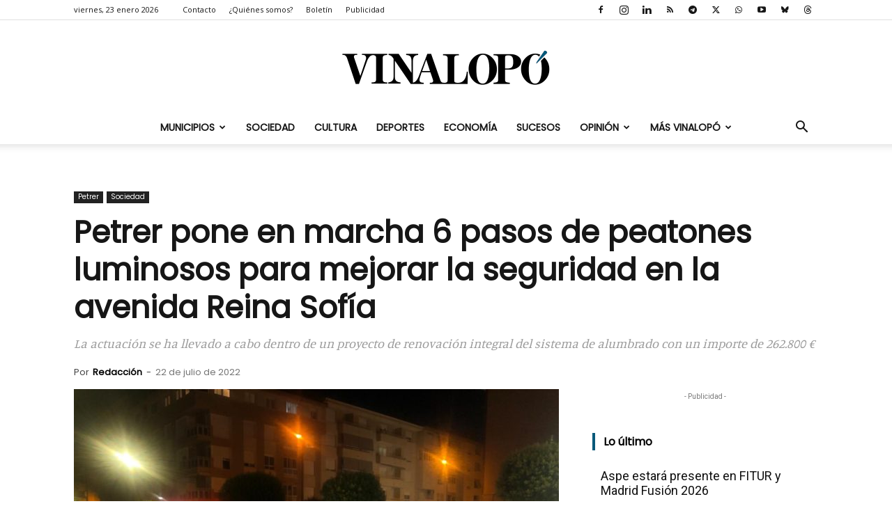

--- FILE ---
content_type: text/html; charset=utf-8
request_url: https://www.google.com/recaptcha/api2/aframe
body_size: 268
content:
<!DOCTYPE HTML><html><head><meta http-equiv="content-type" content="text/html; charset=UTF-8"></head><body><script nonce="y535E1Qh0ZKTRljC69biPw">/** Anti-fraud and anti-abuse applications only. See google.com/recaptcha */ try{var clients={'sodar':'https://pagead2.googlesyndication.com/pagead/sodar?'};window.addEventListener("message",function(a){try{if(a.source===window.parent){var b=JSON.parse(a.data);var c=clients[b['id']];if(c){var d=document.createElement('img');d.src=c+b['params']+'&rc='+(localStorage.getItem("rc::a")?sessionStorage.getItem("rc::b"):"");window.document.body.appendChild(d);sessionStorage.setItem("rc::e",parseInt(sessionStorage.getItem("rc::e")||0)+1);localStorage.setItem("rc::h",'1769143095523');}}}catch(b){}});window.parent.postMessage("_grecaptcha_ready", "*");}catch(b){}</script></body></html>